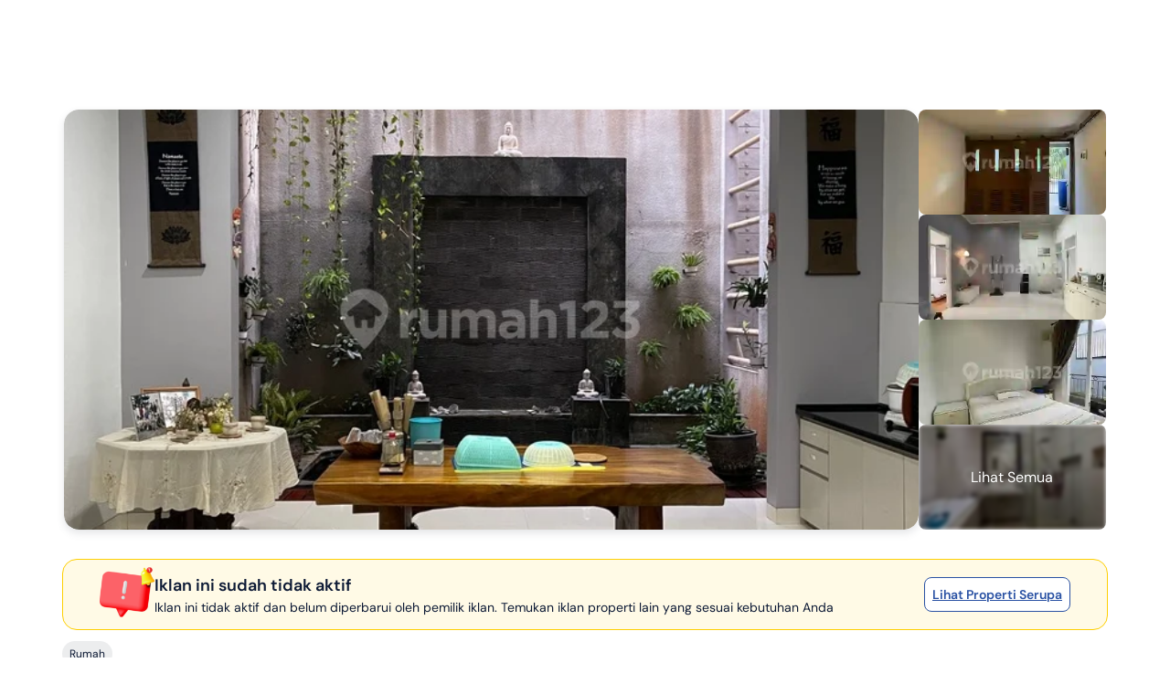

--- FILE ---
content_type: text/html; charset=utf-8
request_url: https://www.google.com/recaptcha/api2/aframe
body_size: 267
content:
<!DOCTYPE HTML><html><head><meta http-equiv="content-type" content="text/html; charset=UTF-8"></head><body><script nonce="4_TadQnNOhPPSQjocQRNHg">/** Anti-fraud and anti-abuse applications only. See google.com/recaptcha */ try{var clients={'sodar':'https://pagead2.googlesyndication.com/pagead/sodar?'};window.addEventListener("message",function(a){try{if(a.source===window.parent){var b=JSON.parse(a.data);var c=clients[b['id']];if(c){var d=document.createElement('img');d.src=c+b['params']+'&rc='+(localStorage.getItem("rc::a")?sessionStorage.getItem("rc::b"):"");window.document.body.appendChild(d);sessionStorage.setItem("rc::e",parseInt(sessionStorage.getItem("rc::e")||0)+1);localStorage.setItem("rc::h",'1769150782204');}}}catch(b){}});window.parent.postMessage("_grecaptcha_ready", "*");}catch(b){}</script></body></html>

--- FILE ---
content_type: application/javascript
request_url: https://www.rumah123.com/portal/_next/static/chunks/8172-950af1674951091b.js
body_size: 14903
content:

!function(){try{var e="undefined"!=typeof window?window:"undefined"!=typeof global?global:"undefined"!=typeof globalThis?globalThis:"undefined"!=typeof self?self:{},n=(new e.Error).stack;n&&(e._sentryDebugIds=e._sentryDebugIds||{},e._sentryDebugIds[n]="c2fc4dec-318b-5a9a-8a33-16d3957b7ac4")}catch(e){}}();
!function(){try{var e="undefined"!=typeof window?window:"undefined"!=typeof global?global:"undefined"!=typeof self?self:{},t=(new e.Error).stack;t&&(e._sentryDebugIds=e._sentryDebugIds||{},e._sentryDebugIds[t]="098fb815-42aa-404b-bc3f-f4865c25f67c",e._sentryDebugIdIdentifier="sentry-dbid-098fb815-42aa-404b-bc3f-f4865c25f67c")}catch(e){}}();var _sentryModuleMetadataGlobal="undefined"!=typeof window?window:"undefined"!=typeof global?global:"undefined"!=typeof self?self:{};_sentryModuleMetadataGlobal._sentryModuleMetadata=_sentryModuleMetadataGlobal._sentryModuleMetadata||{},_sentryModuleMetadataGlobal._sentryModuleMetadata[new _sentryModuleMetadataGlobal.Error().stack]=Object.assign({},_sentryModuleMetadataGlobal._sentryModuleMetadata[new _sentryModuleMetadataGlobal.Error().stack],{"_sentryBundlerPluginAppKey:rumah123-portal":!0}),(self.webpackChunk_N_E=self.webpackChunk_N_E||[]).push([[457,8172],{4217:(e,t,r)=>{var C=r(36713),i=/^\s+/;e.exports=function(e){return e?e.slice(0,C(e)+1).replace(i,""):e}},7985:(e,t,r)=>{e.exports="object"==typeof r.g&&r.g&&r.g.Object===Object&&r.g},8844:(e,t,r)=>{"use strict";function C(){for(var e,t,r=0,C="",i=arguments.length;r<i;r++)(e=arguments[r])&&(t=function e(t){var r,C,i="";if("string"==typeof t||"number"==typeof t)i+=t;else if("object"==typeof t)if(Array.isArray(t)){var n=t.length;for(r=0;r<n;r++)t[r]&&(C=e(t[r]))&&(i&&(i+=" "),i+=C)}else for(C in t)t[C]&&(i&&(i+=" "),i+=C);return i}(e))&&(C&&(C+=" "),C+=t);return C}r.d(t,{$:()=>C})},10255:(e,t,r)=>{"use strict";function C(e){let{moduleIds:t}=e;return null}Object.defineProperty(t,"__esModule",{value:!0}),Object.defineProperty(t,"PreloadChunks",{enumerable:!0,get:function(){return C}}),r(95155),r(47650),r(85744),r(20589)},14151:(e,t,r)=>{"use strict";function C(){for(var e,t,r=0,C="",i=arguments.length;r<i;r++)(e=arguments[r])&&(t=function e(t){var r,C,i="";if("string"==typeof t||"number"==typeof t)i+=t;else if("object"==typeof t)if(Array.isArray(t)){var n=t.length;for(r=0;r<n;r++)t[r]&&(C=e(t[r]))&&(i&&(i+=" "),i+=C)}else for(C in t)t[C]&&(i&&(i+=" "),i+=C);return i}(e))&&(C&&(C+=" "),C+=t);return C}r.d(t,{$:()=>C,A:()=>i});let i=C},17652:(e,t,r)=>{"use strict";r.d(t,{c:()=>n});var C=r(14166);function i(e,t){return(...e)=>{try{return t(...e)}catch{throw Error(void 0)}}}let n=i(0,C.c3);i(0,C.kc)},17828:(e,t,r)=>{"use strict";Object.defineProperty(t,"__esModule",{value:!0}),Object.defineProperty(t,"workAsyncStorageInstance",{enumerable:!0,get:function(){return C}});let C=(0,r(64054).createAsyncLocalStorage)()},20570:(e,t,r)=>{var C=r(24376),i=Object.prototype,n=i.hasOwnProperty,l=i.toString,a=C?C.toStringTag:void 0;e.exports=function(e){var t=n.call(e,a),r=e[a];try{e[a]=void 0;var C=!0}catch(e){}var i=l.call(e);return C&&(t?e[a]=r:delete e[a]),i}},21926:(e,t,r)=>{"use strict";r.d(t,{G3:()=>v,_Y:()=>g,fI:()=>h,pv:()=>x,sV:()=>m});var C=r(12115),i=r(95155),n=r(8844),l=r(39688),a=r(14939);function s({direction:e,onClick:t}){return(0,i.jsx)("div",{className:"cursor-pointer quick-change__card-direction",onClick:t,"aria-label":`Navigate ${e}`,children:(0,i.jsxs)(i.Fragment,"left"===e?{children:[(0,i.jsx)("svg",{width:"32",height:"33",viewBox:"0 0 32 33",fill:"none",xmlns:"http://www.w3.org/2000/svg",className:"hidden md:block",children:(0,i.jsx)("path",{d:"M13.1271 5.59995L2.87709 16.277C2.50509 16.664 2.50509 17.276 2.87709 17.663L13.1271 28.34C13.5101 28.739 14.1441 28.752 14.5421 28.369C14.9401 27.986 14.9541 27.352 14.5711 26.954L4.32109 16.277V17.663L14.5711 6.98595C14.9541 6.58695 14.9411 5.95395 14.5421 5.57095C14.1431 5.18795 13.5101 5.20095 13.1271 5.59995ZM3.59909 17.971H28.3701C28.9231 17.971 29.3711 17.523 29.3711 16.97C29.3711 16.417 28.9231 15.969 28.3701 15.969H3.59909C3.04609 15.969 2.59809 16.417 2.59809 16.97C2.59809 17.523 3.04609 17.971 3.59909 17.971Z",fill:"#2951A3"})}),(0,i.jsx)("svg",{xmlns:"http://www.w3.org/2000/svg",width:"16",height:"17",viewBox:"0 0 16 17",fill:"none",className:"md:hidden",children:(0,i.jsx)("path",{d:"M6.56355 3.33123L1.43855 8.66973C1.25255 8.86323 1.25255 9.16923 1.43855 9.36273L6.56355 14.7012C6.75505 14.9007 7.07205 14.9072 7.27105 14.7157C7.47005 14.5242 7.47705 14.2072 7.28555 14.0082L2.16055 8.66973V9.36273L7.28555 4.02423C7.47705 3.82473 7.47055 3.50823 7.27105 3.31673C7.07155 3.12523 6.75505 3.13173 6.56355 3.33123ZM1.79955 9.51673H14.185C14.4615 9.51673 14.6855 9.29273 14.6855 9.01623C14.6855 8.73973 14.4615 8.51573 14.185 8.51573H1.79955C1.52305 8.51573 1.29905 8.73973 1.29905 9.01623C1.29905 9.29273 1.52305 9.51673 1.79955 9.51673Z",fill:"#2951A3"})})]}:{children:[(0,i.jsx)("svg",{width:"32",height:"33",viewBox:"0 0 32 33",fill:"none",xmlns:"http://www.w3.org/2000/svg",className:"hidden md:block",children:(0,i.jsx)("path",{d:"M18.8729 5.59995L29.1229 16.277C29.4949 16.664 29.4949 17.276 29.1229 17.663L18.8729 28.34C18.4899 28.739 17.8559 28.752 17.4579 28.369C17.0599 27.986 17.0459 27.352 17.4289 26.954L27.6789 16.277V17.663L17.4289 6.98595C17.0459 6.58695 17.0589 5.95395 17.4579 5.57095C17.8569 5.18795 18.4899 5.20095 18.8729 5.59995ZM28.4009 17.971H3.62991C3.07691 17.971 2.62891 17.523 2.62891 16.97C2.62891 16.417 3.07691 15.969 3.62991 15.969H28.4009C28.9539 15.969 29.4019 16.417 29.4019 16.97C29.4019 17.523 28.9539 17.971 28.4009 17.971Z",fill:"#2951A3"})}),(0,i.jsx)("svg",{xmlns:"http://www.w3.org/2000/svg",width:"16",height:"17",viewBox:"0 0 16 17",fill:"none",className:"md:hidden",children:(0,i.jsx)("path",{d:"M9.43645 3.33123L14.5615 8.66973C14.7475 8.86323 14.7475 9.16923 14.5615 9.36273L9.43645 14.7012C9.24495 14.9007 8.92795 14.9072 8.72895 14.7157C8.52995 14.5242 8.52295 14.2072 8.71445 14.0082L13.8395 8.66973V9.36273L8.71445 4.02423C8.52295 3.82473 8.52945 3.50823 8.72895 3.31673C8.92845 3.12523 9.24495 3.13173 9.43645 3.33123ZM14.2005 9.51673H1.81495C1.53845 9.51673 1.31445 9.29273 1.31445 9.01623C1.31445 8.73973 1.53845 8.51573 1.81495 8.51573H14.2005C14.477 8.51573 14.701 8.73973 14.701 9.01623C14.701 9.29273 14.477 9.51673 14.2005 9.51673Z",fill:"#2951A3"})})]})})}var o,c=((o=c||{}).MarketertypeOfficialDeveloper="MARKETERTYPE_OFFICIAL_DEVELOPER",o.MarketertypeOfficialManagement="MARKETERTYPE_OFFICIAL_MANAGEMENT",o.MarketertypeOfficialPartner="MARKETERTYPE_OFFICIAL_PARTNER",o.MarketertypeOfficialProjectMarketer="MARKETERTYPE_OFFICIAL_PROJECT_MARKETER",o.MarketertypeOthers="MARKETERTYPE_OTHERS",o),u=({isOfficialDeveloperExperiment:e,marketerType:t,className:r})=>!0===e?(0,i.jsxs)("svg",{width:"154",height:"20",viewBox:"0 0 154 20",fill:"none",xmlns:"http://www.w3.org/2000/svg",children:[(0,i.jsx)("path",{d:"M25.9844 8.49675C25.9844 6.94794 26.5158 5.64714 27.5787 4.59436C28.6518 3.53145 29.9779 3 31.557 3C33.1362 3 34.4573 3.53145 35.5202 4.59436C36.5932 5.64714 37.1297 6.94794 37.1297 8.49675C37.1297 10.086 36.5932 11.4273 35.5202 12.5206C34.4573 13.6038 33.1362 14.1453 31.557 14.1453C29.9779 14.1453 28.6518 13.6038 27.5787 12.5206C26.5158 11.4273 25.9844 10.086 25.9844 8.49675ZM28.0039 8.49675C28.0039 9.60015 28.3481 10.5213 29.0364 11.2603C29.7248 11.9892 30.565 12.3536 31.557 12.3536C32.5491 12.3536 33.3893 11.9892 34.0777 11.2603C34.766 10.5213 35.1102 9.60015 35.1102 8.49675C35.1102 7.44396 34.766 6.56327 34.0777 5.85466C33.3893 5.14606 32.5491 4.79176 31.557 4.79176C30.565 4.79176 29.7248 5.14606 29.0364 5.85466C28.3481 6.56327 28.0039 7.44396 28.0039 8.49675Z",fill:"white"}),(0,i.jsx)("path",{d:"M39.2161 13.9631V7.87419H38.2595V6.34056H39.2161V5.99132C39.2161 5.50542 39.2921 5.08532 39.4439 4.73102C39.5958 4.36659 39.783 4.08821 40.0057 3.89588C40.2284 3.69342 40.4916 3.53145 40.7953 3.40998C41.1091 3.2885 41.3875 3.21258 41.6305 3.18221C41.8734 3.14172 42.1214 3.12148 42.3745 3.12148L43.0274 3.16703V4.80694C42.9161 4.7867 42.7845 4.77657 42.6326 4.77657C41.6406 4.77657 41.1446 5.19667 41.1446 6.03688V6.34056H42.7997V7.87419H41.1446V13.9631H39.2161Z",fill:"white"}),(0,i.jsx)("path",{d:"M44.4803 13.9631V7.87419H43.5236V6.34056H44.4803V5.99132C44.4803 5.50542 44.5562 5.08532 44.708 4.73102C44.8599 4.36659 45.0471 4.08821 45.2698 3.89588C45.4926 3.69342 45.7557 3.53145 46.0594 3.40998C46.3732 3.2885 46.6516 3.21258 46.8946 3.18221C47.1375 3.14172 47.3855 3.12148 47.6386 3.12148L48.2915 3.16703V4.80694C48.1802 4.7867 48.0486 4.77657 47.8967 4.77657C46.9047 4.77657 46.4087 5.19667 46.4087 6.03688V6.34056H48.0638V7.87419H46.4087V13.9631H44.4803Z",fill:"white"}),(0,i.jsx)("path",{d:"M49.3496 4.89805V3.18221H51.2628V4.89805H49.3496ZM49.3496 13.9631V6.21909H51.278V13.9631H49.3496Z",fill:"white"}),(0,i.jsx)("path",{d:"M52.8359 10.0911C52.8359 8.95734 53.2206 8.00072 53.99 7.22126C54.7694 6.43167 55.7868 6.03688 57.042 6.03688C57.6393 6.03688 58.1859 6.13304 58.6819 6.32538C59.178 6.51772 59.5221 6.71005 59.7145 6.90239L60.0182 7.19089L59.1678 8.51193C59.1071 8.45119 59.021 8.37527 58.9097 8.28417C58.7983 8.19306 58.5655 8.07158 58.2112 7.91974C57.867 7.75777 57.5127 7.67679 57.1483 7.67679C56.4498 7.67679 55.8829 7.90962 55.4477 8.37527C55.0124 8.8308 54.7947 9.39769 54.7947 10.0759C54.7947 10.7542 55.0174 11.3312 55.4628 11.8069C55.9082 12.2726 56.4903 12.5054 57.209 12.5054C57.5937 12.5054 57.9733 12.4244 58.3479 12.2625C58.7325 12.1005 59.016 11.9385 59.1982 11.7766L59.4867 11.5184L60.2307 12.885C60.2004 12.9154 60.1548 12.961 60.0941 13.0217C60.0435 13.0824 59.9169 13.1837 59.7145 13.3254C59.512 13.4671 59.2944 13.5936 59.0615 13.705C58.8388 13.8163 58.5402 13.9176 58.1657 14.0087C57.8012 14.0998 57.4267 14.1453 57.042 14.1453C55.7868 14.1453 54.7694 13.7607 53.99 12.9913C53.2206 12.2119 52.8359 11.2451 52.8359 10.0911Z",fill:"white"}),(0,i.jsx)("path",{d:"M61.6721 4.89805V3.18221H63.5853V4.89805H61.6721ZM61.6721 13.9631V6.21909H63.6005V13.9631H61.6721Z",fill:"white"}),(0,i.jsx)("path",{d:"M65.0673 11.731C65.0673 11.3362 65.1483 10.987 65.3103 10.6833C65.4722 10.3796 65.6949 10.1367 65.9784 9.95445C66.2719 9.77223 66.5706 9.62039 66.8743 9.49892C67.1881 9.37744 67.5323 9.2914 67.9068 9.24078C68.2915 9.18004 68.6103 9.14461 68.8634 9.13449C69.1165 9.11424 69.3797 9.10412 69.653 9.10412H69.9111V8.99783C69.9111 8.08677 69.4151 7.63124 68.4231 7.63124C68.0991 7.63124 67.76 7.69704 67.4057 7.82863C67.0514 7.95011 66.7781 8.07158 66.5858 8.19306L66.2973 8.37527L65.5684 6.99349C65.6595 6.92263 65.786 6.83659 65.948 6.73536C66.1201 6.62401 66.4693 6.48229 66.9957 6.3102C67.5221 6.12798 68.0586 6.03688 68.6053 6.03688C69.6277 6.03688 70.4173 6.30513 70.974 6.84165C71.5409 7.37816 71.8244 8.13738 71.8244 9.11931V13.9631H70.0478V13.3254L70.0782 12.7787H70.0478C70.0579 12.7787 70.0377 12.8294 69.9871 12.9306C69.9364 13.0217 69.8504 13.133 69.7289 13.2646C69.6074 13.3962 69.4607 13.5278 69.2886 13.6594C69.1165 13.791 68.8887 13.9024 68.6053 13.9935C68.3218 14.0947 68.0182 14.1453 67.6942 14.1453C66.9654 14.1453 66.3428 13.9277 65.8265 13.4924C65.3204 13.0571 65.0673 12.47 65.0673 11.731ZM67.0109 11.6399C67.0109 11.9132 67.1121 12.1511 67.3146 12.3536C67.5171 12.5459 67.8056 12.6421 68.1801 12.6421C68.666 12.6421 69.076 12.4295 69.4101 12.0043C69.7542 11.5691 69.9263 11.1034 69.9263 10.6074V10.4252H69.5923C67.8714 10.4252 67.0109 10.8301 67.0109 11.6399Z",fill:"white"}),(0,i.jsx)("path",{d:"M73.7251 11.5488V3.18221H75.6384V11.2603C75.6384 11.6652 75.6991 11.9436 75.8206 12.0954C75.9522 12.2473 76.1546 12.3232 76.428 12.3232L76.7165 12.308V13.9935C76.5241 14.0239 76.3217 14.039 76.1091 14.039C75.7953 14.039 75.5169 14.0137 75.274 13.9631C75.031 13.9024 74.783 13.7961 74.5299 13.6443C74.2768 13.4823 74.0794 13.2242 73.9377 12.8698C73.796 12.5155 73.7251 12.0752 73.7251 11.5488Z",fill:"white"}),(0,i.jsx)("path",{d:"M82.1425 13.9631V3.18221H85.8171C87.4975 3.18221 88.8338 3.65799 89.8258 4.60954C90.8179 5.5611 91.3139 6.87708 91.3139 8.55748C91.3139 10.2379 90.8179 11.5589 89.8258 12.5206C88.8338 13.4823 87.4975 13.9631 85.8171 13.9631H82.1425ZM84.1013 12.2777H85.7108C86.8244 12.2777 87.7 11.9588 88.3377 11.321C88.9755 10.6732 89.2944 9.75199 89.2944 8.55748C89.2944 7.38322 88.9704 6.47722 88.3226 5.83948C87.6848 5.19161 86.8142 4.86768 85.7108 4.86768H84.1013V12.2777Z",fill:"white"}),(0,i.jsx)("path",{d:"M92.5174 10.0911C92.5174 8.8966 92.8818 7.9248 93.6106 7.17571C94.3496 6.41649 95.2961 6.03688 96.4501 6.03688C97.5333 6.03688 98.3735 6.38612 98.9707 7.0846C99.5781 7.77296 99.8818 8.64859 99.8818 9.7115L99.8362 10.4555H94.4913C94.5521 11.1034 94.8001 11.6095 95.2354 11.974C95.6808 12.3283 96.2072 12.5054 96.8145 12.5054C97.179 12.5054 97.5485 12.4346 97.923 12.2928C98.2976 12.1511 98.581 12.0094 98.7733 11.8677L99.0467 11.6551L99.7907 13.0369C99.7603 13.0672 99.7148 13.1077 99.654 13.1584C99.5933 13.209 99.4566 13.3001 99.244 13.4317C99.0416 13.5531 98.829 13.6645 98.6063 13.7657C98.3836 13.8568 98.0951 13.9429 97.7408 14.0239C97.3966 14.1048 97.0423 14.1453 96.6779 14.1453C95.4328 14.1453 94.4255 13.7556 93.6562 12.9761C92.897 12.1866 92.5174 11.2249 92.5174 10.0911ZM94.5521 9.13449H97.9382C97.9281 8.62834 97.7762 8.23355 97.4827 7.95011C97.1992 7.66667 96.8399 7.52495 96.4046 7.52495C95.9085 7.52495 95.4986 7.66667 95.1746 7.95011C94.8507 8.23355 94.6432 8.62834 94.5521 9.13449Z",fill:"white"}),(0,i.jsx)("path",{d:"M103.218 13.9631L100.409 6.21909H102.444L104.053 11.0174C104.094 11.149 104.134 11.316 104.175 11.5184C104.225 11.7108 104.266 11.8677 104.296 11.9892L104.326 12.1866H104.357L104.387 11.9892C104.418 11.8677 104.453 11.7108 104.493 11.5184C104.544 11.316 104.59 11.149 104.63 11.0174L106.24 6.21909H108.274L105.496 13.9631H103.218Z",fill:"white"}),(0,i.jsx)("path",{d:"M108.799 10.0911C108.799 8.8966 109.163 7.9248 109.892 7.17571C110.631 6.41649 111.578 6.03688 112.732 6.03688C113.815 6.03688 114.655 6.38612 115.252 7.0846C115.86 7.77296 116.163 8.64859 116.163 9.7115L116.118 10.4555H110.773C110.834 11.1034 111.082 11.6095 111.517 11.974C111.962 12.3283 112.489 12.5054 113.096 12.5054C113.461 12.5054 113.83 12.4346 114.205 12.2928C114.579 12.1511 114.863 12.0094 115.055 11.8677L115.328 11.6551L116.072 13.0369C116.042 13.0672 115.996 13.1077 115.936 13.1584C115.875 13.209 115.738 13.3001 115.526 13.4317C115.323 13.5531 115.111 13.6645 114.888 13.7657C114.665 13.8568 114.377 13.9429 114.022 14.0239C113.678 14.1048 113.324 14.1453 112.96 14.1453C111.714 14.1453 110.707 13.7556 109.938 12.9761C109.179 12.1866 108.799 11.2249 108.799 10.0911ZM110.834 9.13449H114.22C114.21 8.62834 114.058 8.23355 113.764 7.95011C113.481 7.66667 113.122 7.52495 112.686 7.52495C112.19 7.52495 111.78 7.66667 111.456 7.95011C111.132 8.23355 110.925 8.62834 110.834 9.13449Z",fill:"white"}),(0,i.jsx)("path",{d:"M117.647 11.5488V3.18221H119.56V11.2603C119.56 11.6652 119.621 11.9436 119.743 12.0954C119.874 12.2473 120.077 12.3232 120.35 12.3232L120.638 12.308V13.9935C120.446 14.0239 120.244 14.039 120.031 14.039C119.717 14.039 119.439 14.0137 119.196 13.9631C118.953 13.9024 118.705 13.7961 118.452 13.6443C118.199 13.4823 118.001 13.2242 117.86 12.8698C117.718 12.5155 117.647 12.0752 117.647 11.5488Z",fill:"white"}),(0,i.jsx)("path",{d:"M122.721 13.0065C121.902 12.2372 121.492 11.2654 121.492 10.0911C121.492 8.91685 121.902 7.95011 122.721 7.19089C123.541 6.42155 124.549 6.03688 125.743 6.03688C126.938 6.03688 127.945 6.42155 128.765 7.19089C129.595 7.95011 130.01 8.91685 130.01 10.0911C130.01 11.2654 129.6 12.2372 128.78 13.0065C127.96 13.7657 126.953 14.1453 125.758 14.1453C124.554 14.1453 123.541 13.7657 122.721 13.0065ZM123.45 10.0911C123.45 10.7997 123.673 11.3818 124.118 11.8373C124.564 12.2827 125.11 12.5054 125.758 12.5054C126.396 12.5054 126.938 12.2827 127.383 11.8373C127.828 11.3818 128.051 10.7997 128.051 10.0911C128.051 9.39262 127.828 8.81562 127.383 8.36009C126.938 7.90456 126.396 7.67679 125.758 7.67679C125.121 7.67679 124.574 7.90456 124.118 8.36009C123.673 8.81562 123.45 9.39262 123.45 10.0911Z",fill:"white"}),(0,i.jsx)("path",{d:"M131.559 17V6.21909H133.32V6.78091L133.29 7.31236H133.32C133.34 7.282 133.366 7.23644 133.396 7.17571C133.437 7.11497 133.528 7.01374 133.669 6.87202C133.811 6.72017 133.968 6.58858 134.14 6.47722C134.312 6.36587 134.545 6.26464 134.839 6.17354C135.142 6.08243 135.466 6.03688 135.81 6.03688C136.853 6.03688 137.683 6.41142 138.301 7.16052C138.928 7.90962 139.242 8.88648 139.242 10.0911C139.242 11.3059 138.908 12.2878 138.24 13.0369C137.582 13.7758 136.737 14.1453 135.704 14.1453C135.421 14.1453 135.147 14.1099 134.884 14.039C134.631 13.9682 134.424 13.8821 134.262 13.7809C134.1 13.6696 133.953 13.5633 133.821 13.462C133.7 13.3507 133.614 13.2596 133.563 13.1887L133.487 13.0824H133.457C133.477 13.2646 133.487 13.4873 133.487 13.7505V17H131.559ZM133.426 10.1367C133.426 10.7845 133.593 11.3463 133.928 11.8221C134.272 12.2878 134.748 12.5206 135.355 12.5206C135.912 12.5206 136.372 12.308 136.737 11.8829C137.111 11.4476 137.298 10.8604 137.298 10.1215C137.298 9.39262 137.121 8.8055 136.767 8.36009C136.413 7.91468 135.947 7.69197 135.37 7.69197C134.823 7.69197 134.363 7.89949 133.988 8.31453C133.614 8.71945 133.426 9.32683 133.426 10.1367Z",fill:"white"}),(0,i.jsx)("path",{d:"M140.295 10.0911C140.295 8.8966 140.659 7.9248 141.388 7.17571C142.127 6.41649 143.074 6.03688 144.228 6.03688C145.311 6.03688 146.151 6.38612 146.748 7.0846C147.356 7.77296 147.659 8.64859 147.659 9.7115L147.614 10.4555H142.269C142.33 11.1034 142.578 11.6095 143.013 11.974C143.458 12.3283 143.985 12.5054 144.592 12.5054C144.956 12.5054 145.326 12.4346 145.7 12.2928C146.075 12.1511 146.358 12.0094 146.551 11.8677L146.824 11.6551L147.568 13.0369C147.538 13.0672 147.492 13.1077 147.431 13.1584C147.371 13.209 147.234 13.3001 147.021 13.4317C146.819 13.5531 146.606 13.6645 146.384 13.7657C146.161 13.8568 145.873 13.9429 145.518 14.0239C145.174 14.1048 144.82 14.1453 144.455 14.1453C143.21 14.1453 142.203 13.7556 141.434 12.9761C140.674 12.1866 140.295 11.2249 140.295 10.0911ZM142.33 9.13449H145.716C145.706 8.62834 145.554 8.23355 145.26 7.95011C144.977 7.66667 144.617 7.52495 144.182 7.52495C143.686 7.52495 143.276 7.66667 142.952 7.95011C142.628 8.23355 142.421 8.62834 142.33 9.13449Z",fill:"white"}),(0,i.jsx)("path",{d:"M149.249 13.9631V6.21909H151.102V7.55532L151.071 8.10195H151.102C151.284 7.52495 151.593 7.04917 152.028 6.67462C152.473 6.30007 152.985 6.1128 153.562 6.1128L153.911 6.14317V8.04122C153.779 8.02097 153.627 8.01085 153.455 8.01085C153 8.01085 152.575 8.14751 152.18 8.42082C151.795 8.69414 151.517 9.09906 151.345 9.63558C151.233 9.97975 151.178 10.3999 151.178 10.8959V13.9631H149.249Z",fill:"white"}),(0,i.jsx)("path",{fillRule:"evenodd",clipRule:"evenodd",d:"M8.49893 0.691022C9.02225 0.244988 9.68742 0 10.375 0C11.0626 0 11.7277 0.244988 12.2511 0.691022L13.4764 1.73607C13.631 1.86793 13.8233 1.94755 14.0259 1.96358L15.6311 2.0918C16.3162 2.14666 16.9593 2.44369 17.4453 2.92967C17.9313 3.41567 18.2283 4.05884 18.2832 4.74393L18.4114 6.35007C18.4277 6.5523 18.5072 6.74426 18.6389 6.89862L19.684 8.12393C20.13 8.64725 20.375 9.31242 20.375 10C20.375 10.6876 20.13 11.3527 19.684 11.8761L18.6389 13.1014C18.5071 13.256 18.4274 13.4483 18.4114 13.6509L18.2832 15.2561C18.2283 15.9412 17.9313 16.5843 17.4453 17.0703C16.9593 17.5563 16.3162 17.8533 15.6311 17.9082L14.0249 18.0364C13.8227 18.0527 13.6307 18.1322 13.4764 18.2639L12.2511 19.309C11.7277 19.755 11.0626 20 10.375 20C9.68742 20 9.02225 19.755 8.49893 19.309L7.27362 18.2639C7.119 18.1321 6.92667 18.0524 6.7241 18.0364L5.11893 17.9082C4.43384 17.8533 3.79067 17.5563 3.30467 17.0703C2.81869 16.5843 2.52166 15.9412 2.4668 15.2561L2.33858 13.6499C2.32236 13.4477 2.24273 13.2557 2.11107 13.1014L1.06602 11.8761C0.619988 11.3527 0.375 10.6876 0.375 10C0.375 9.31242 0.619988 8.64725 1.06602 8.12393L2.11107 6.89862C2.24293 6.744 2.32255 6.55167 2.33858 6.3491L2.4668 4.74393C2.52166 4.05884 2.81869 3.41567 3.30467 2.92967C3.79067 2.44369 4.43384 2.14666 5.11893 2.0918L6.72507 1.96358C6.9273 1.94736 7.11926 1.86773 7.27362 1.73607L8.49893 0.691022Z",fill:"#FECF04"}),(0,i.jsx)("path",{d:"M14.5413 7.77075C14.5437 8.06268 14.4383 8.34391 14.248 8.55391L10.0685 13.0077C9.87259 13.2164 9.60684 13.3337 9.32976 13.3337C9.05276 13.3337 8.78701 13.2164 8.59106 13.0077L6.50131 10.7808C6.31098 10.5708 6.20566 10.2896 6.20805 9.99758C6.21042 9.70566 6.32031 9.42641 6.51404 9.21999C6.70777 9.01349 6.96984 8.89641 7.24381 8.89391C7.51776 8.89133 7.78171 9.00358 7.97877 9.20641L9.32976 10.6461L12.7706 6.97954C12.9677 6.77673 13.2316 6.6645 13.5055 6.66703C13.7795 6.66957 14.0416 6.78667 14.2353 6.99311C14.429 7.19955 14.5389 7.47881 14.5413 7.77075Z",fill:"#2951A3"}),(0,i.jsx)("path",{fillRule:"evenodd",clipRule:"evenodd",d:"M7.27362 18.2639L8.49893 19.309C9.02225 19.755 9.68742 20 10.375 20C11.0626 20 11.7277 19.755 12.2511 19.309L13.4764 18.2639C13.6307 18.1322 13.8227 18.0527 14.0249 18.0364L15.6311 17.9082C16.3162 17.8533 16.9593 17.5563 17.4453 17.0703C17.9313 16.5843 18.2283 15.9412 18.2832 15.2561L18.4114 13.6509C18.4274 13.4483 18.5071 13.256 18.6389 13.1014L19.684 11.8761C20.13 11.3527 20.375 10.6876 20.375 10C20.375 9.31242 20.13 8.64725 19.684 8.12393L18.6389 6.89862C18.5072 6.74426 18.4277 6.5523 18.4114 6.35007L18.2832 4.74393C18.2283 4.05884 17.9313 3.41567 17.4453 2.92967C16.9593 2.44369 16.3162 2.14666 15.6311 2.0918L14.0259 1.96358C13.8233 1.94755 13.631 1.86793 13.4764 1.73607L12.2511 0.691022C11.7277 0.244988 11.0626 0 10.375 0C9.68742 0 9.02225 0.244988 8.49893 0.691022L7.27362 1.73607C7.11926 1.86773 6.9273 1.94736 6.72507 1.96358L5.11893 2.0918C4.43384 2.14666 3.79067 2.44369 3.30467 2.92967C2.81869 3.41567 2.52166 4.05884 2.4668 4.74393L2.33858 6.3491C2.32255 6.55167 2.24293 6.744 2.11107 6.89862L1.06602 8.12393C0.619988 8.64725 0.375 9.31242 0.375 10C0.375 10.6876 0.619988 11.3527 1.06602 11.8761L2.11107 13.1014C2.24273 13.2557 2.32236 13.4477 2.33858 13.6499L2.4668 15.2561C2.52166 15.9412 2.81869 16.5843 3.30467 17.0703C3.79067 17.5563 4.43384 17.8533 5.11893 17.9082L6.7241 18.0364C6.92667 18.0524 7.119 18.1321 7.27362 18.2639ZM6.85558 16.3749C7.40837 16.4187 7.93318 16.636 8.35509 16.9958L9.58008 18.0405C9.58017 18.0407 9.57992 18.0404 9.58008 18.0405C9.80175 18.2293 10.0838 18.3333 10.375 18.3333C10.6662 18.3333 10.9478 18.2297 11.1695 18.0409L12.3947 16.9959C12.3947 16.9959 12.3947 16.996 12.3947 16.9959C12.8159 16.6367 13.3398 16.4193 13.8916 16.3751L15.4981 16.2468C15.7883 16.2236 16.0609 16.0977 16.2668 15.8918C16.4727 15.6859 16.5986 15.4133 16.6218 15.1231L16.7499 13.5194C16.7937 12.9667 17.011 12.4418 17.3708 12.0199L18.4155 10.7949C18.6043 10.5733 18.7083 10.2912 18.7083 10C18.7083 9.70883 18.6047 9.42717 18.4159 9.2055L6.85558 16.3749ZM18.4159 9.2055L17.3709 7.98027C17.3709 7.98022 17.371 7.98031 17.3709 7.98027C17.0117 7.55909 16.7943 7.03519 16.7501 6.48338L16.6218 4.87695C16.5986 4.58665 16.4727 4.31412 16.2668 4.10819C16.0609 3.90233 15.7885 3.77648 15.4983 3.75317C15.4983 3.75317 15.4984 3.75318 15.4983 3.75317L13.8944 3.62506C13.8943 3.62504 13.8947 3.62507 13.8944 3.62506C13.8943 3.62504 13.8934 3.62497 13.8932 3.62496C13.3408 3.58099 12.8165 3.36375 12.3949 3.0042L11.1699 1.95948C10.9483 1.7707 10.6662 1.66667 10.375 1.66667C10.0837 1.66667 9.80183 1.77048 9.58008 1.95948L8.35527 3.00406C8.35522 3.00409 8.35531 3.00402 8.35527 3.00406C7.93408 3.3633 7.41018 3.58063 6.85838 3.62491L5.25195 3.75315C5.25183 3.75317 5.25208 3.75314 5.25195 3.75315C4.9618 3.77647 4.68903 3.90235 4.48319 4.10819C4.27733 4.31405 4.15148 4.58647 4.12817 4.87665C4.12817 4.87675 4.12818 4.87654 4.12817 4.87665L4.00006 6.48058C4.00004 6.48081 4.00007 6.48035 4.00006 6.48058C4.00004 6.48076 3.99997 6.48163 3.99996 6.48181C3.95599 7.03414 3.73875 7.55849 3.3792 7.98009L2.33448 9.20508C2.14548 9.42683 2.04167 9.70867 2.04167 10C2.04167 10.2912 2.14535 10.5728 2.33412 10.7945L3.37906 12.0197C3.37909 12.0197 3.37902 12.0197 3.37906 12.0197C3.7383 12.4409 3.95563 12.9648 3.99991 13.5166L4.12815 15.1231C4.12817 15.1232 4.12814 15.1229 4.12815 15.1231C4.15147 15.4132 4.27735 15.686 4.48319 15.8918C4.68912 16.0977 4.96165 16.2236 5.25195 16.2468L6.85558 16.3749",fill:"white"}),(0,i.jsx)("path",{d:"M10.2597 0.00228712C10.2979 0.000764931 10.3363 0 10.3747 0C11.0623 0 11.7274 0.244988 12.2508 0.691022L13.4761 1.73607C13.6307 1.86793 13.823 1.94755 14.0256 1.96358L15.6308 2.0918C16.3158 2.14666 16.959 2.44369 17.445 2.92967C17.931 3.41567 18.228 4.05884 18.2828 4.74393L18.4111 6.35007C18.4273 6.5523 18.5069 6.74426 18.6386 6.89862L19.6837 8.12393C19.9788 8.47025 20.1859 8.87867 20.2923 9.31467C19.0686 10.2635 17.5007 10.8333 15.7913 10.8333C14.6384 10.8333 13.5498 10.5741 12.5878 10.1142L13.9484 8.7535C14.1241 8.57167 14.2213 8.32812 14.219 8.07535C14.2168 7.82257 14.1154 7.58077 13.9367 7.40202C13.7579 7.22328 13.5162 7.12189 13.2634 7.1197C13.0106 7.1175 12.7671 7.21467 12.5853 7.39028L10.946 9.02958C9.56851 7.81332 8.70801 6.08457 8.70801 4.16667C8.70801 2.59114 9.28867 1.14327 10.2597 0.00228712Z",fill:"white",fillOpacity:"0.4"}),(0,i.jsx)("path",{fillRule:"evenodd",clipRule:"evenodd",d:"M7.27362 18.2639L8.49893 19.309C9.02225 19.755 9.68742 20 10.375 20C11.0626 20 11.7277 19.755 12.2511 19.309L13.4764 18.2639C13.6307 18.1322 13.8227 18.0527 14.0249 18.0364L15.6311 17.9082C16.3162 17.8533 16.9593 17.5563 17.4453 17.0703C17.9313 16.5843 18.2283 15.9412 18.2832 15.2561L18.4114 13.6509C18.4274 13.4483 18.5071 13.256 18.6389 13.1014L19.684 11.8761C20.13 11.3527 20.375 10.6876 20.375 10C20.375 9.31242 20.13 8.64725 19.684 8.12393L18.6389 6.89862C18.5072 6.74426 18.4277 6.5523 18.4114 6.35007L18.2832 4.74393C18.2283 4.05884 17.9313 3.41567 17.4453 2.92967C16.9593 2.44369 16.3162 2.14666 15.6311 2.0918L14.0259 1.96358C13.8233 1.94755 13.631 1.86793 13.4764 1.73607L12.2511 0.691022C11.7277 0.244988 11.0626 0 10.375 0C9.68742 0 9.02225 0.244988 8.49893 0.691022L7.27362 1.73607C7.11926 1.86773 6.9273 1.94736 6.72507 1.96358L5.11893 2.0918C4.43384 2.14666 3.79067 2.44369 3.30467 2.92967C2.81869 3.41567 2.52166 4.05884 2.4668 4.74393L2.33858 6.3491C2.32255 6.55167 2.24293 6.744 2.11107 6.89862L1.06602 8.12393C0.619988 8.64725 0.375 9.31242 0.375 10C0.375 10.6876 0.619988 11.3527 1.06602 11.8761L2.11107 13.1014C2.24273 13.2557 2.32236 13.4477 2.33858 13.6499L2.4668 15.2561C2.52166 15.9412 2.81869 16.5843 3.30467 17.0703C3.79067 17.5563 4.43384 17.8533 5.11893 17.9082L6.7241 18.0364C6.92667 18.0524 7.119 18.1321 7.27362 18.2639ZM6.85558 16.3749C7.40837 16.4187 7.93318 16.636 8.35509 16.9958L9.58008 18.0405C9.58017 18.0407 9.57992 18.0404 9.58008 18.0405C9.80175 18.2293 10.0838 18.3333 10.375 18.3333C10.6662 18.3333 10.9478 18.2297 11.1695 18.0409L12.3947 16.9959C12.3947 16.9959 12.3947 16.996 12.3947 16.9959C12.8159 16.6367 13.3398 16.4193 13.8916 16.3751L15.4981 16.2468C15.7883 16.2236 16.0609 16.0977 16.2668 15.8918C16.4727 15.6859 16.5986 15.4133 16.6218 15.1231L16.7499 13.5194C16.7937 12.9667 17.011 12.4418 17.3708 12.0199L18.4155 10.7949C18.6043 10.5733 18.7083 10.2912 18.7083 10C18.7083 9.70883 18.6047 9.42717 18.4159 9.2055L6.85558 16.3749ZM18.4159 9.2055L17.3709 7.98027C17.3709 7.98022 17.371 7.98031 17.3709 7.98027C17.0117 7.55909 16.7943 7.03519 16.7501 6.48338L16.6218 4.87695C16.5986 4.58665 16.4727 4.31412 16.2668 4.10819C16.0609 3.90233 15.7885 3.77648 15.4983 3.75317C15.4983 3.75317 15.4984 3.75318 15.4983 3.75317L13.8944 3.62506C13.8943 3.62504 13.8947 3.62507 13.8944 3.62506C13.8943 3.62504 13.8934 3.62497 13.8932 3.62496C13.3408 3.58099 12.8165 3.36375 12.3949 3.0042L11.1699 1.95948C10.9483 1.7707 10.6662 1.66667 10.375 1.66667C10.0837 1.66667 9.80183 1.77048 9.58008 1.95948L8.35527 3.00406C8.35522 3.00409 8.35531 3.00402 8.35527 3.00406C7.93408 3.3633 7.41018 3.58063 6.85838 3.62491L5.25195 3.75315C5.25183 3.75317 5.25208 3.75314 5.25195 3.75315C4.9618 3.77647 4.68903 3.90235 4.48319 4.10819C4.27733 4.31405 4.15148 4.58647 4.12817 4.87665C4.12817 4.87675 4.12818 4.87654 4.12817 4.87665L4.00006 6.48058C4.00004 6.48081 4.00007 6.48035 4.00006 6.48058C4.00004 6.48076 3.99997 6.48163 3.99996 6.48181C3.95599 7.03414 3.73875 7.55849 3.3792 7.98009L2.33448 9.20508C2.14548 9.42683 2.04167 9.70867 2.04167 10C2.04167 10.2912 2.14535 10.5728 2.33412 10.7945L3.37906 12.0197C3.37909 12.0197 3.37902 12.0197 3.37906 12.0197C3.7383 12.4409 3.95563 12.9648 3.99991 13.5166L4.12815 15.1231C4.12817 15.1232 4.12814 15.1229 4.12815 15.1231C4.15147 15.4132 4.27735 15.686 4.48319 15.8918C4.68912 16.0977 4.96165 16.2236 5.25195 16.2468L6.85558 16.3749",fill:"#3485FF"})]}):(0,i.jsxs)("div",{className:function(...e){return(0,l.QP)((0,n.$)(e))}("w-max whitespace-pre relative bg-[#3485ff] text-white text-2xs font-medium leading-4 ml-2.5 pl-3 pr-2 py-0.5 rounded-[0_16px_16px_0]",r),children:[(0,i.jsx)("svg",{width:"21",height:"21",viewBox:"0 0 24 24",fill:"none",xmlns:"http://www.w3.org/2000/svg",className:"absolute -translate-x-2/4 left-0 top-0",children:(0,i.jsxs)("g",{id:"official-dev-mark",children:[(0,i.jsx)("path",{fillRule:"evenodd",clipRule:"evenodd",d:"M9.74872 0.829227C10.3767 0.293986 11.1749 0 12 0C12.8251 0 13.6233 0.293986 14.2513 0.829227L15.7217 2.08328C15.9072 2.24151 16.138 2.33706 16.3811 2.3563L18.3073 2.51016C19.1294 2.57599 19.9012 2.93243 20.4844 3.51561C21.0676 4.0988 21.424 4.87061 21.4898 5.69272L21.6437 7.62008C21.6632 7.86276 21.7587 8.09311 21.9167 8.27834L23.1708 9.74872C23.706 10.3767 24 11.1749 24 12C24 12.8251 23.706 13.6233 23.1708 14.2513L21.9167 15.7217C21.7585 15.9072 21.6629 16.138 21.6437 16.3811L21.4898 18.3073C21.424 19.1294 21.0676 19.9012 20.4844 20.4844C19.9012 21.0676 19.1294 21.424 18.3073 21.4898L16.3799 21.6437C16.1372 21.6632 15.9069 21.7587 15.7217 21.9167L14.2513 23.1708C13.6233 23.706 12.8251 24 12 24C11.1749 24 10.3767 23.706 9.74872 23.1708L8.27834 21.9167C8.0928 21.7585 7.86201 21.6629 7.61892 21.6437L5.69272 21.4898C4.87061 21.424 4.0988 21.0676 3.51561 20.4844C2.93243 19.9012 2.57599 19.1294 2.51016 18.3073L2.3563 16.3799C2.33683 16.1372 2.24128 15.9069 2.08328 15.7217L0.829227 14.2513C0.293986 13.6233 0 12.8251 0 12C0 11.1749 0.293986 10.3767 0.829227 9.74872L2.08328 8.27834C2.24151 8.0928 2.33706 7.86201 2.3563 7.61892L2.51016 5.69272C2.57599 4.87061 2.93243 4.0988 3.51561 3.51561C4.0988 2.93243 4.87061 2.57599 5.69272 2.51016L7.62008 2.3563C7.86276 2.33683 8.09311 2.24128 8.27834 2.08328L9.74872 0.829227Z",fill:"#FECF04"}),(0,i.jsx)("path",{d:"M17 9.32451C17.0028 9.67483 16.8764 10.0123 16.648 10.2643L11.6326 15.6088C11.3975 15.8593 11.0786 16 10.7461 16C10.4137 16 10.0948 15.8593 9.85967 15.6088L7.35197 12.9366C7.12357 12.6846 6.99719 12.3471 7.00005 11.9967C7.0029 11.6464 7.13477 11.3113 7.36724 11.0636C7.59972 10.8158 7.9142 10.6753 8.24296 10.6723C8.57171 10.6692 8.88844 10.8039 9.12492 11.0473L10.7461 12.7749L14.8751 8.37506C15.1116 8.13168 15.4283 7.99701 15.757 8.00005C16.0858 8.00309 16.4003 8.14361 16.6328 8.39134C16.8652 8.63907 16.9971 8.97418 17 9.32451Z",fill:"#2951A3"}),(0,i.jsx)("path",{fillRule:"evenodd",clipRule:"evenodd",d:"M8.27834 21.9167L9.74872 23.1708C10.3767 23.706 11.1749 24 12 24C12.8251 24 13.6233 23.706 14.2513 23.1708L15.7217 21.9167C15.9069 21.7587 16.1372 21.6632 16.3799 21.6437L18.3073 21.4898C19.1294 21.424 19.9012 21.0676 20.4844 20.4844C21.0676 19.9012 21.424 19.1294 21.4898 18.3073L21.6437 16.3811C21.6629 16.138 21.7585 15.9072 21.9167 15.7217L23.1708 14.2513C23.706 13.6233 24 12.8251 24 12C24 11.1749 23.706 10.3767 23.1708 9.74872L21.9167 8.27834C21.7587 8.09311 21.6632 7.86276 21.6437 7.62008L21.4898 5.69272C21.424 4.87061 21.0676 4.0988 20.4844 3.51561C19.9012 2.93243 19.1294 2.57599 18.3073 2.51016L16.3811 2.3563C16.138 2.33706 15.9072 2.24151 15.7217 2.08328L14.2513 0.829227C13.6233 0.293986 12.8251 0 12 0C11.1749 0 10.3767 0.293986 9.74872 0.829227L8.27834 2.08328C8.09311 2.24128 7.86276 2.33683 7.62008 2.3563L5.69272 2.51016C4.87061 2.57599 4.0988 2.93243 3.51561 3.51561C2.93243 4.0988 2.57599 4.87061 2.51016 5.69272L2.3563 7.61892C2.33706 7.86201 2.24151 8.0928 2.08328 8.27834L0.829227 9.74872C0.293986 10.3767 0 11.1749 0 12C0 12.8251 0.293986 13.6233 0.829227 14.2513L2.08328 15.7217C2.24128 15.9069 2.33683 16.1372 2.3563 16.3799L2.51016 18.3073C2.57599 19.1294 2.93243 19.9012 3.51561 20.4844C4.0988 21.0676 4.87061 21.424 5.69272 21.4898L7.61892 21.6437C7.86201 21.6629 8.0928 21.7585 8.27834 21.9167ZM7.7767 19.6499C8.44004 19.7024 9.06982 19.9632 9.57611 20.395L11.0461 21.6486C11.0459 21.6485 11.0462 21.6488 11.0461 21.6486C11.3121 21.8752 11.6506 22 12 22C12.3494 22 12.6874 21.8756 12.9534 21.6491L14.4237 20.3951C14.4236 20.3952 14.4237 20.3951 14.4237 20.3951C14.9291 19.964 15.5578 19.7032 16.2199 19.6501L18.1477 19.4962C18.496 19.4683 18.8231 19.3173 19.0702 19.0702C19.3173 18.8231 19.4683 18.496 19.4962 18.1477L19.6499 16.2233C19.7024 15.56 19.9632 14.9302 20.395 14.4239L21.6486 12.9539C21.8752 12.6879 22 12.3494 22 12C22 11.6506 21.8756 11.3126 21.6491 11.0466L7.7767 19.6499ZM21.6491 11.0466L20.3951 9.57632C20.3951 9.57627 20.3952 9.57637 20.3951 9.57632C19.9641 9.07091 19.7032 8.44223 19.6501 7.78006L19.4962 5.85234C19.4683 5.50398 19.3173 5.17694 19.0702 4.92983C18.8231 4.6828 18.4962 4.53178 18.148 4.50381C18.1479 4.5038 18.1481 4.50382 18.148 4.50381L16.2233 4.35007C16.2231 4.35005 16.2236 4.35009 16.2233 4.35007C16.2231 4.35005 16.2221 4.34997 16.2218 4.34995C15.559 4.29719 14.9298 4.0365 14.4239 3.60504L12.9539 2.35137C12.6879 2.12484 12.3494 2 12 2C11.6504 2 11.3122 2.12457 11.0461 2.35137L9.57632 3.60487C9.57627 3.60491 9.57637 3.60483 9.57632 3.60487C9.0709 4.03596 8.44222 4.29675 7.78006 4.34989L5.85234 4.50378C5.85219 4.5038 5.8525 4.50377 5.85234 4.50378C5.50416 4.53177 5.17684 4.68282 4.92983 4.92983C4.6828 5.17686 4.53178 5.50376 4.50381 5.85198C4.5038 5.8521 4.50382 5.85185 4.50381 5.85198L4.35007 7.7767C4.35005 7.77697 4.35009 7.77642 4.35007 7.7767C4.35005 7.77691 4.34997 7.77796 4.34995 7.77817C4.29719 8.44097 4.0365 9.07019 3.60504 9.57611L2.35137 11.0461C2.12457 11.3122 2 11.6504 2 12C2 12.3494 2.12442 12.6874 2.35095 12.9534L3.60487 14.4237C3.60483 14.4236 3.60491 14.4237 3.60487 14.4237C4.03596 14.9291 4.29675 15.5578 4.34989 16.2199L4.50378 18.1477C4.50377 18.1475 4.5038 18.1478 4.50378 18.1477C4.53177 18.4958 4.68282 18.8232 4.92983 19.0702C5.17694 19.3173 5.50398 19.4683 5.85234 19.4962L7.7767 19.6499",fill:"white"}),(0,i.jsx)("path",{d:"M11.862 0.00274455C11.9079 0.000917917 11.9539 0 12 0C12.8251 0 13.6233 0.293986 14.2513 0.829227L15.7217 2.08328C15.9072 2.24151 16.138 2.33706 16.3811 2.3563L18.3073 2.51016C19.1294 2.57599 19.9012 2.93243 20.4844 3.51561C21.0676 4.0988 21.424 4.87061 21.4898 5.69272L21.6437 7.62008C21.6632 7.86276 21.7587 8.09311 21.9167 8.27834L23.1708 9.74872C23.525 10.1643 23.7735 10.6544 23.9011 11.1776C22.4327 12.3162 20.5512 13 18.5 13C17.1165 13 15.8102 12.6889 14.6557 12.137L16.2885 10.5042C16.4993 10.286 16.6159 9.99374 16.6132 9.69042C16.6106 9.38709 16.4889 9.09693 16.2744 8.88243C16.0599 8.66794 15.7698 8.54627 15.4665 8.54364C15.1631 8.541 14.8709 8.65761 14.6527 8.86834L12.6856 10.8355C11.0326 9.37599 10 7.30149 10 5C10 3.10937 10.6968 1.37192 11.862 0.00274455Z",fill:"white",fillOpacity:"0.4"}),(0,i.jsx)("path",{fillRule:"evenodd",clipRule:"evenodd",d:"M8.27834 21.9167L9.74872 23.1708C10.3767 23.706 11.1749 24 12 24C12.8251 24 13.6233 23.706 14.2513 23.1708L15.7217 21.9167C15.9069 21.7587 16.1372 21.6632 16.3799 21.6437L18.3073 21.4898C19.1294 21.424 19.9012 21.0676 20.4844 20.4844C21.0676 19.9012 21.424 19.1294 21.4898 18.3073L21.6437 16.3811C21.6629 16.138 21.7585 15.9072 21.9167 15.7217L23.1708 14.2513C23.706 13.6233 24 12.8251 24 12C24 11.1749 23.706 10.3767 23.1708 9.74872L21.9167 8.27834C21.7587 8.09311 21.6632 7.86276 21.6437 7.62008L21.4898 5.69272C21.424 4.87061 21.0676 4.0988 20.4844 3.51561C19.9012 2.93243 19.1294 2.57599 18.3073 2.51016L16.3811 2.3563C16.138 2.33706 15.9072 2.24151 15.7217 2.08328L14.2513 0.829227C13.6233 0.293986 12.8251 0 12 0C11.1749 0 10.3767 0.293986 9.74872 0.829227L8.27834 2.08328C8.09311 2.24128 7.86276 2.33683 7.62008 2.3563L5.69272 2.51016C4.87061 2.57599 4.0988 2.93243 3.51561 3.51561C2.93243 4.0988 2.57599 4.87061 2.51016 5.69272L2.3563 7.61892C2.33706 7.86201 2.24151 8.0928 2.08328 8.27834L0.829227 9.74872C0.293986 10.3767 0 11.1749 0 12C0 12.8251 0.293986 13.6233 0.829227 14.2513L2.08328 15.7217C2.24128 15.9069 2.33683 16.1372 2.3563 16.3799L2.51016 18.3073C2.57599 19.1294 2.93243 19.9012 3.51561 20.4844C4.0988 21.0676 4.87061 21.424 5.69272 21.4898L7.61892 21.6437C7.86201 21.6629 8.0928 21.7585 8.27834 21.9167ZM7.7767 19.6499C8.44004 19.7024 9.06982 19.9632 9.57611 20.395L11.0461 21.6486C11.0459 21.6485 11.0462 21.6488 11.0461 21.6486C11.3121 21.8752 11.6506 22 12 22C12.3494 22 12.6874 21.8756 12.9534 21.6491L14.4237 20.3951C14.4236 20.3952 14.4237 20.3951 14.4237 20.3951C14.9291 19.964 15.5578 19.7032 16.2199 19.6501L18.1477 19.4962C18.496 19.4683 18.8231 19.3173 19.0702 19.0702C19.3173 18.8231 19.4683 18.496 19.4962 18.1477L19.6499 16.2233C19.7024 15.56 19.9632 14.9302 20.395 14.4239L21.6486 12.9539C21.8752 12.6879 22 12.3494 22 12C22 11.6506 21.8756 11.3126 21.6491 11.0466L7.7767 19.6499ZM21.6491 11.0466L20.3951 9.57632C20.3951 9.57627 20.3952 9.57637 20.3951 9.57632C19.9641 9.07091 19.7032 8.44223 19.6501 7.78006L19.4962 5.85234C19.4683 5.50398 19.3173 5.17694 19.0702 4.92983C18.8231 4.6828 18.4962 4.53178 18.148 4.50381C18.1479 4.5038 18.1481 4.50382 18.148 4.50381L16.2233 4.35007C16.2231 4.35005 16.2236 4.35009 16.2233 4.35007C16.2231 4.35005 16.2221 4.34997 16.2218 4.34995C15.559 4.29719 14.9298 4.0365 14.4239 3.60504L12.9539 2.35137C12.6879 2.12484 12.3494 2 12 2C11.6504 2 11.3122 2.12457 11.0461 2.35137L9.57632 3.60487C9.57627 3.60491 9.57637 3.60483 9.57632 3.60487C9.0709 4.03596 8.44222 4.29675 7.78006 4.34989L5.85234 4.50378C5.85219 4.5038 5.8525 4.50377 5.85234 4.50378C5.50416 4.53177 5.17684 4.68282 4.92983 4.92983C4.6828 5.17686 4.53178 5.50376 4.50381 5.85198C4.5038 5.8521 4.50382 5.85185 4.50381 5.85198L4.35007 7.7767C4.35005 7.77697 4.35009 7.77642 4.35007 7.7767C4.35005 7.77691 4.34997 7.77796 4.34995 7.77817C4.29719 8.44097 4.0365 9.07019 3.60504 9.57611L2.35137 11.0461C2.12457 11.3122 2 11.6504 2 12C2 12.3494 2.12442 12.6874 2.35095 12.9534L3.60487 14.4237C3.60483 14.4236 3.60491 14.4237 3.60487 14.4237C4.03596 14.9291 4.29675 15.5578 4.34989 16.2199L4.50378 18.1477C4.50377 18.1475 4.5038 18.1478 4.50378 18.1477C4.53177 18.4958 4.68282 18.8232 4.92983 19.0702C5.17694 19.3173 5.50398 19.4683 5.85234 19.4962L7.7767 19.6499",fill:"#3485FF"})]})}),(0,i.jsx)("span",{children:(()=>{if(!t)return"Official Developer";switch(t.id){case c.MarketertypeOfficialDeveloper:return"Official Developer";case c.MarketertypeOfficialManagement:return"Official Management";case c.MarketertypeOfficialPartner:return"Official Partner";case c.MarketertypeOfficialProjectMarketer:return"Official Project Marketer";case c.MarketertypeOthers:return t.value||"Official Partner Rumah123"}})()})]});function f({title:e,imageSrc:t,isOfficialDeveloper:r,marketerType:C,layout:n="left"}){let l=r?"line-clamp-1 md:line-clamp-2":"line-clamp-2 md:line-clamp-3";return(0,i.jsxs)("article","left"===n?{className:"flex gap-2 items-center cursor-pointer quick-change__card-left",children:[(0,i.jsx)("img",{src:t,alt:e,className:"object-contain shrink-0 rounded aspect-square w-9 md:w-[72px] quick-change__card-image-left"}),(0,i.jsxs)("div",{className:"w-full flex flex-col gap-1 quick-change__card__content-left",children:[r&&(0,i.jsx)("div",{className:"flex justify-start quick-change__card__content-icon-left",children:(0,i.jsx)(u,{marketerType:C})}),(0,i.jsx)("p",{className:`quick-change__card__content-title-left text-xs md:text-sm md:max-w-[240px] text-[#0D1A35] ${l} overflow-hidden text-ellipsis hover:text-[#2951A3] hover:underline`,children:e})]})]}:{className:"flex gap-2 items-center cursor-pointer quick-change__card-right",children:[(0,i.jsxs)("div",{className:"w-full flex flex-col gap-1 quick-change__card__content-right",children:[r&&(0,i.jsx)("div",{className:"flex justify-end quick-change__card__content-icon-right",children:(0,i.jsx)(u,{marketerType:C})}),(0,i.jsx)("p",{className:`quick-change__card__content-title-right text-xs md:text-sm mt-1 md:max-w-[240px] text-right text-[#0D1A35] ${l} overflow-hidden text-ellipsis hover:text-[#2951A3] hover:underline`,children:e})]}),(0,i.jsx)("img",{src:t,alt:e,className:"object-contain shrink-0 rounded aspect-square w-9 md:w-[72px] quick-change__card-image-right"})]})}var d=(e,t)=>{let r=e.indexOf(t);return -1===r?{}:{...r>0&&{prev:e[r-1]},...r<e.length-1&&{next:e[r+1]}}},p=(e,t)=>{let r=new Set(e);return[...[...new Set(t)].filter(e=>!r.has(e)),...e]},L=(e,t)=>{let r=new Set(e);return[...e,...[...new Set(t)].filter(e=>!r.has(e))]},h="quick-listing-key",x="last-srp-request-key",g="quick-listing-pages-key",v="last-srp-pagination-key",y=({uuidActive:e,baseUrl:t,onClickPrev:r,onClickNext:n})=>{let[l,o]=(0,C.useState)(),[c,u]=(0,C.useState)(),[y,m]=(0,C.useState)(),[w,j]=(0,C.useState)([]),[M,b]=(0,C.useState)([]),[_,k]=(0,C.useState)(!1),O=(0,C.useRef)(null),H=(0,C.useCallback)(async e=>{let r=await fetch(`${t}/portal-api/properties/get-uuids-listing`,{method:"POST",headers:{"Content-Type":"application/json"},body:JSON.stringify({...c||{},paginationRequest:{page:e,pageSize:20}})});if(!r.ok)throw Error("fetch error");return r.json()},[t,c]),P=(0,C.useCallback)((e,t)=>{(0,a.TV)(g,JSON.stringify(e)),(0,a.TV)(h,JSON.stringify(t))},[]),V=(0,C.useCallback)(async(e,t,r)=>{try{let C=await H(e),i=r([...w].sort((e,t)=>e-t)),n=t(M,C);P(i,n)}catch(e){console.error(e)}},[H,w,M,P]);(0,C.useEffect)(()=>{if(!_){try{let e=(0,a.Ri)(h);e&&b(JSON.parse(e));let t=(0,a.Ri)(v);t&&m(JSON.parse(t));let r=(0,a.Ri)(x);if(r){let e=(e=>{let t=atob(e);try{t=JSON.parse(t)}catch{}return t})(JSON.parse(r));u(e)}let C=(0,a.Ri)(g);C&&j(JSON.parse(C))}catch(e){console.error("Failed to initialize cookies",e)}k(!0)}},[_]),(0,C.useEffect)(()=>{_&&0!==M.length&&O.current!==e&&(O.current=e,(async()=>{let r=d(M,e),C=[];if(r?.next&&C.push(r.next),r?.prev&&C.push(r.prev),!(C.length<1))try{let e=await fetch(`${t}/portal-api/properties/get-by-uuids/?uuid=${C.join(",")}`);if(!e.ok)throw Error("fetch error");let i=((e,t)=>{let r=r=>{if(!r)return;let C=e.find(e=>e.uuid===r);if(!C)return;let i=C.medias.find(e=>"COVER"===e.mediaType)?.mediaInfo?.[0]?.formatUrl??"",n=C.specialFlag.isSubunit||C.specialFlag.isPrimaryProject;return{uuid:C.uuid,title:C.title,isOfficialDeveloper:n,imageUrl:i.replace("{width}x{height}-{scale}","72x72-crop"),url:C.url,property:C,marketerType:C.agent?.marketerType,isHasOffsidePrev:!!t?.offsidePrev,isHasOffsideNext:!!t?.offsideNext}};return{prev:r(t.prev),next:r(t.next)}})(await e.json(),r);o(e=>JSON.stringify(e)!==JSON.stringify(i)?i:e)}catch(e){console.error(e)}})())},[e,t,M,_]),(0,C.useEffect)(()=>{_&&c&&0!==w.length&&(async()=>{let t=d(M,e),r=[...w].sort((e,t)=>e-t),C=r[0],i=r[r.length-1];!t?.prev&&C>1&&await V(C-1,p,e=>[C-1,...e]),!t?.next&&i<(y?.pageCount||1)&&await V(i+1,L,e=>[...e,i+1])})()},[e,c,M,w,y,_,V]);let Z=(e,t)=>{if(!t)return(0,i.jsx)("div",{});let C="next"===e;return(0,i.jsxs)("div",{className:"quick-change__item flex gap-2 items-center self-stretch my-auto max-w-[166px] md:max-w-full cursor-pointer",onClick:()=>((e,t)=>{if(!e)return;let C="prev"===t?l?.prev?.property:l?.next?.property;("prev"===t?r:n)?.(C),window.location.href=`${e}?itm_medium=quick-change-listing`})(t?.slug||t.url,e),children:[!C&&(0,i.jsx)(s,{direction:"left"}),(0,i.jsx)(f,{title:t.title||"",imageSrc:t.imageUrl||"",layout:C?"right":"left",marketerType:t.marketerType,isOfficialDeveloper:t.isOfficialDeveloper}),C&&(0,i.jsx)(s,{direction:"right"})]})};return(0,i.jsx)("section",{className:"quick-change flex w-full px-4 py-6 justify-center items-center bg-[#F8F8F9]",children:(0,i.jsxs)("div",{className:"quick-change-container flex w-full md:max-w-[1144px] justify-between items-center self-stretch",children:[Z("prev",l?.prev),Z("next",l?.next)]})})},m=({uuidActive:e,baseUrl:t,onClickNext:r,onClickPrev:C})=>(0,i.jsx)(i.Fragment,{children:(0,i.jsx)(y,{uuidActive:e,baseUrl:t,onClickPrev:C,onClickNext:r})})},22278:()=>{},24376:(e,t,r)=>{e.exports=r(82500).Symbol},35695:(e,t,r)=>{"use strict";var C=r(18999);r.o(C,"useParams")&&r.d(t,{useParams:function(){return C.useParams}}),r.o(C,"usePathname")&&r.d(t,{usePathname:function(){return C.usePathname}}),r.o(C,"useRouter")&&r.d(t,{useRouter:function(){return C.useRouter}}),r.o(C,"useSearchParams")&&r.d(t,{useSearchParams:function(){return C.useSearchParams}})},36645:(e,t,r)=>{"use strict";Object.defineProperty(t,"__esModule",{value:!0}),Object.defineProperty(t,"default",{enumerable:!0,get:function(){return i}});let C=r(88229)._(r(67357));function i(e,t){var r;let i={};"function"==typeof e&&(i.loader=e);let n={...i,...t};return(0,C.default)({...n,modules:null==(r=n.loadableGenerated)?void 0:r.modules})}("function"==typeof t.default||"object"==typeof t.default&&null!==t.default)&&void 0===t.default.__esModule&&(Object.defineProperty(t.default,"__esModule",{value:!0}),Object.assign(t.default,t),e.exports=t.default)},36713:e=>{var t=/\s/;e.exports=function(e){for(var r=e.length;r--&&t.test(e.charAt(r)););return r}},36815:(e,t,r)=>{var C=r(4217),i=r(67460),n=r(70771),l=0/0,a=/^[-+]0x[0-9a-f]+$/i,s=/^0b[01]+$/i,o=/^0o[0-7]+$/i,c=parseInt;e.exports=function(e){if("number"==typeof e)return e;if(n(e))return l;if(i(e)){var t="function"==typeof e.valueOf?e.valueOf():e;e=i(t)?t+"":t}if("string"!=typeof e)return 0===e?e:+e;e=C(e);var r=s.test(e);return r||o.test(e)?c(e.slice(2),r?2:8):a.test(e)?l:+e}},45964:(e,t,r)=>{var C=r(67460),i=r(76685),n=r(36815),l=Math.max,a=Math.min;e.exports=function(e,t,r){var s,o,c,u,f,d,p=0,L=!1,h=!1,x=!0;if("function"!=typeof e)throw TypeError("Expected a function");function g(t){var r=s,C=o;return s=o=void 0,p=t,u=e.apply(C,r)}function v(e){var r=e-d,C=e-p;return void 0===d||r>=t||r<0||h&&C>=c}function y(){var e,r,C,n=i();if(v(n))return m(n);f=setTimeout(y,(e=n-d,r=n-p,C=t-e,h?a(C,c-r):C))}function m(e){return(f=void 0,x&&s)?g(e):(s=o=void 0,u)}function w(){var e,r=i(),C=v(r);if(s=arguments,o=this,d=r,C){if(void 0===f)return p=e=d,f=setTimeout(y,t),L?g(e):u;if(h)return clearTimeout(f),f=setTimeout(y,t),g(d)}return void 0===f&&(f=setTimeout(y,t)),u}return t=n(t)||0,C(r)&&(L=!!r.leading,c=(h="maxWait"in r)?l(n(r.maxWait)||0,t):c,x="trailing"in r?!!r.trailing:x),w.cancel=function(){void 0!==f&&clearTimeout(f),p=0,s=d=o=f=void 0},w.flush=function(){return void 0===f?u:m(i())},w}},46096:(e,t,r)=>{"use strict";r.d(t,{default:()=>n});var C=r(14166),i=r(95155);function n(e){let{locale:t,...r}=e;if(!t)throw Error(void 0);return(0,i.jsx)(C.Dk,{locale:t,...r})}},48611:e=>{e.exports=function(e){return null!=e&&"object"==typeof e}},54251:()=>{},55028:(e,t,r)=>{"use strict";r.d(t,{default:()=>i.a});var C=r(36645),i=r.n(C)},62146:(e,t,r)=>{"use strict";function C(e){let{reason:t,children:r}=e;return r}Object.defineProperty(t,"__esModule",{value:!0}),Object.defineProperty(t,"BailoutToCSR",{enumerable:!0,get:function(){return C}}),r(45262)},64054:(e,t)=>{"use strict";Object.defineProperty(t,"__esModule",{value:!0}),!function(e,t){for(var r in t)Object.defineProperty(e,r,{enumerable:!0,get:t[r]})}(t,{bindSnapshot:function(){return l},createAsyncLocalStorage:function(){return n},createSnapshot:function(){return a}});let r=Object.defineProperty(Error("Invariant: AsyncLocalStorage accessed in runtime where it is not available"),"__NEXT_ERROR_CODE",{value:"E504",enumerable:!1,configurable:!0});class C{disable(){throw r}getStore(){}run(){throw r}exit(){throw r}enterWith(){throw r}static bind(e){return e}}let i="undefined"!=typeof globalThis&&globalThis.AsyncLocalStorage;function n(){return i?new i:new C}function l(e){return i?i.bind(e):C.bind(e)}function a(){return i?i.snapshot():function(e,...t){return e(...t)}}},64439:e=>{var t=Object.prototype.toString;e.exports=function(e){return t.call(e)}},67357:(e,t,r)=>{"use strict";Object.defineProperty(t,"__esModule",{value:!0}),Object.defineProperty(t,"default",{enumerable:!0,get:function(){return s}});let C=r(95155),i=r(12115),n=r(62146);function l(e){return{default:e&&"default"in e?e.default:e}}r(10255);let a={loader:()=>Promise.resolve(l(()=>null)),loading:null,ssr:!0},s=function(e){let t={...a,...e},r=(0,i.lazy)(()=>t.loader().then(l)),s=t.loading;function o(e){let l=s?(0,C.jsx)(s,{isLoading:!0,pastDelay:!0,error:null}):null,a=!t.ssr||!!t.loading,o=a?i.Suspense:i.Fragment,c=t.ssr?(0,C.jsxs)(C.Fragment,{children:[null,(0,C.jsx)(r,{...e})]}):(0,C.jsx)(n.BailoutToCSR,{reason:"next/dynamic",children:(0,C.jsx)(r,{...e})});return(0,C.jsx)(o,{...a?{fallback:l}:{},children:c})}return o.displayName="LoadableComponent",o}},67460:e=>{e.exports=function(e){var t=typeof e;return null!=e&&("object"==t||"function"==t)}},67676:(e,t,r)=>{"use strict";function C(){for(var e,t,r=0,C="";r<arguments.length;)(e=arguments[r++])&&(t=function e(t){var r,C,i="";if("string"==typeof t||"number"==typeof t)i+=t;else if("object"==typeof t)if(Array.isArray(t))for(r=0;r<t.length;r++)t[r]&&(C=e(t[r]))&&(i&&(i+=" "),i+=C);else for(r in t)t[r]&&(i&&(i+=" "),i+=r);return i}(e))&&(C&&(C+=" "),C+=t);return C}r.d(t,{$:()=>C,A:()=>i});let i=C},70771:(e,t,r)=>{var C=r(98233),i=r(48611);e.exports=function(e){return"symbol"==typeof e||i(e)&&"[object Symbol]"==C(e)}},76685:(e,t,r)=>{var C=r(82500);e.exports=function(){return C.Date.now()}},82500:(e,t,r)=>{var C=r(7985),i="object"==typeof self&&self&&self.Object===Object&&self;e.exports=C||i||Function("return this")()},85744:(e,t,r)=>{"use strict";Object.defineProperty(t,"__esModule",{value:!0}),Object.defineProperty(t,"workAsyncStorage",{enumerable:!0,get:function(){return C.workAsyncStorageInstance}});let C=r(17828)},98233:(e,t,r)=>{var C=r(24376),i=r(20570),n=r(64439),l=C?C.toStringTag:void 0;e.exports=function(e){return null==e?void 0===e?"[object Undefined]":"[object Null]":l&&l in Object(e)?i(e):n(e)}}}]);
//# sourceMappingURL=8172-950af1674951091b.js.map
//# debugId=c2fc4dec-318b-5a9a-8a33-16d3957b7ac4
